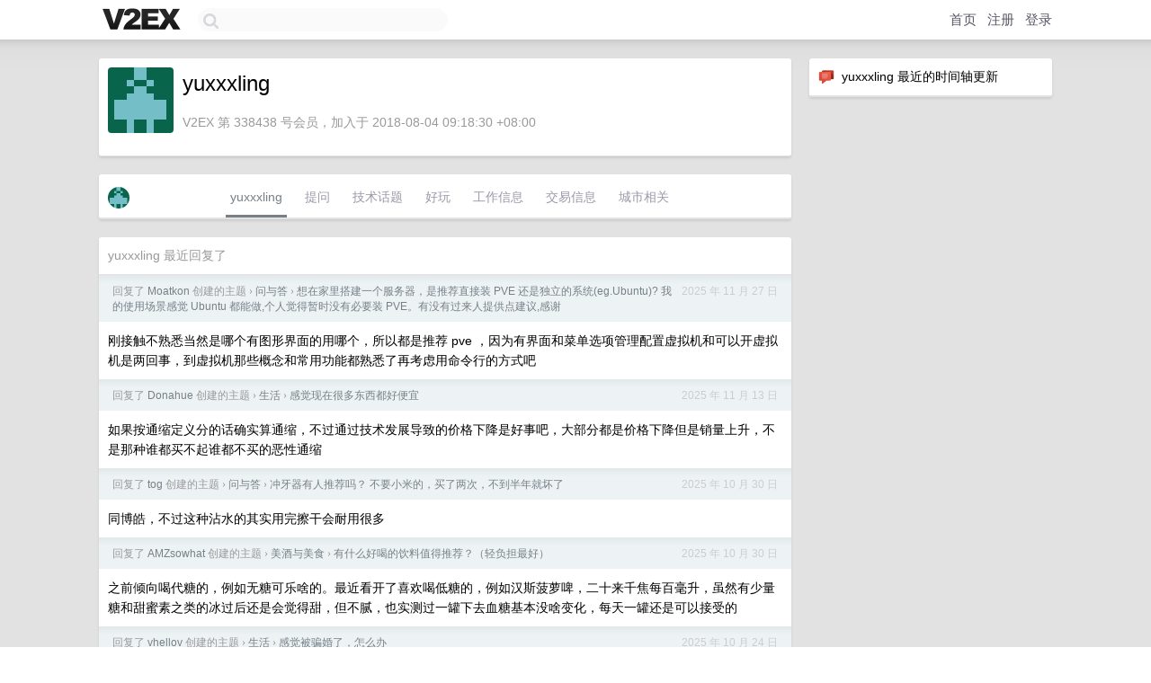

--- FILE ---
content_type: text/html; charset=UTF-8
request_url: https://www.v2ex.com/member/yuxxxling
body_size: 6925
content:
<!DOCTYPE html>
<html lang="zh-CN">
<head>
    <meta name="Content-Type" content="text/html;charset=utf-8">
    <meta name="Referrer" content="unsafe-url">
    <meta content="True" name="HandheldFriendly">
    
    <meta name="theme-color" content="#ffffff">
    
    
    <meta name="apple-mobile-web-app-capable" content="yes" />
<meta name="mobile-web-app-capable" content="yes" />
<meta name="detectify-verification" content="d0264f228155c7a1f72c3d91c17ce8fb" />
<meta name="p:domain_verify" content="b87e3b55b409494aab88c1610b05a5f0"/>
<meta name="alexaVerifyID" content="OFc8dmwZo7ttU4UCnDh1rKDtLlY" />
<meta name="baidu-site-verification" content="D00WizvYyr" />
<meta name="msvalidate.01" content="D9B08FEA08E3DA402BF07ABAB61D77DE" />
<meta property="wb:webmaster" content="f2f4cb229bda06a4" />
<meta name="google-site-verification" content="LM_cJR94XJIqcYJeOCscGVMWdaRUvmyz6cVOqkFplaU" />
<meta name="wwads-cn-verify" content="c8ffe9a587b126f152ed3d89a146b445" />
<script type="text/javascript" src="https://cdn.wwads.cn/js/makemoney.js" async></script>
<script async src="https://pagead2.googlesyndication.com/pagead/js/adsbygoogle.js?client=ca-pub-5060390720525238"
     crossorigin="anonymous"></script>
    
    <title>V2EX › yuxxxling</title>
    <link rel="dns-prefetch" href="https://static.v2ex.com/" />
<link rel="dns-prefetch" href="https://cdn.v2ex.com/" />
<link rel="dns-prefetch" href="https://i.v2ex.co/" />
<link rel="dns-prefetch" href="https://www.google-analytics.com/" />    
    <style>
        body {
            min-width: 820px;
            font-family: "Helvetica Neue", "Luxi Sans", "Segoe UI", "Hiragino Sans GB", "Microsoft Yahei", sans-serif, "Apple Logo";
        }
    </style>
    <link rel="stylesheet" type="text/css" media="screen" href="/assets/c5cbeb747d47558e3043308a6db51d2046fbbcae-combo.css?t=1768633800">
    
    <script>
        const SITE_NIGHT = 0;
    </script>
    <link rel="stylesheet" href="/static/css/vendor/tomorrow.css?v=3c006808236080a5d98ba4e64b8f323f" type="text/css">
    
    <link rel="icon" sizes="192x192" href="/static/icon-192.png">
    <link rel="apple-touch-icon" sizes="180x180" href="/static/apple-touch-icon-180.png?v=91e795b8b5d9e2cbf2d886c3d4b7d63c">
    
    <link rel="shortcut icon" href="/static/favicon.ico" type="image/png">
    
    
    <link rel="manifest" href="/manifest.webmanifest">
    <script>
        const LANG = 'zhcn';
        const FEATURES = ['search', 'favorite-nodes-sort'];
    </script>
    <script src="/assets/e018fd2b900d7499242ac6e8286c94e0e0cc8e0d-combo.js?t=1768633800" defer></script>
    <meta name="description" content="yuxxxling&#39;s profile on V2EX">
    
    <link rel="alternate" type="application/atom+xml" href="/feed/member/yuxxxling.xml">
    
    
    <link rel="canonical" href="https://www.v2ex.com/member/yuxxxling">
    
    

<script>
	document.addEventListener("DOMContentLoaded", function(event) {
		protectTraffic();

        tippy('[title]', {
        placement: 'bottom',
        arrow: true,
        arrowTransform: 'translateY(-2px)'
        });

        

        const topicLinks = document.getElementsByClassName('topic-link');
const moreLinks = document.getElementsByClassName('count_livid');
const orangeLinks = document.getElementsByClassName('count_orange');
// merge non-duplicate arrays
const links = Array.from(new Set([...topicLinks, ...moreLinks, ...orangeLinks]));
for (link in links) {
    let aLink = links[link];
    if (aLink === undefined) {
        continue;
    }
    if (!aLink.hasAttribute || !aLink.hasAttribute('href')) {
        continue;
    }
    let href = aLink.getAttribute('href');
    if (href && href.startsWith('/t/')) {
        // href is something like "/t/1234#reply567"
        const topicID = href.split('/')[2].split('#')[0];
        const key = "tp" + topicID;
        const value = lscache.get(key);
        if (value) {
            const anchor = href.split('#')[1];
            const newHref = "/t/" + topicID + "?p=" + value + "#" + anchor;
            aLink.setAttribute('href', newHref);
            console.log("Set p for topic " + topicID + " to " + value + ": " + newHref);
        }
    }
}
	});
</script>
<script type="text/javascript">
function format(tpl) {
    var index = 1, items = arguments;
    return (tpl || '').replace(/{(\w*)}/g, function(match, p1) {
        return items[index++] || p1 || match;
    });
}
function loadCSS(url, callback) {
    return $('<link type="text/css" rel="stylesheet"/>')
        .attr({ href: url })
        .on('load', callback)
        .appendTo(document.head);
}
function lazyGist(element) {
    var $btn = $(element);
    var $self = $(element).parent();
    var $link = $self.find('a');
    $btn.prop('disabled', 'disabled').text('Loading...');
    $.getJSON(format('{}.json?callback=?', $link.prop('href').replace($link.prop('hash'), '')))
        .done(function(data) {
            loadCSS(data.stylesheet, function() {
                $self.replaceWith(data.div);
                $('.gist .gist-file .gist-meta a').filter(function() { return this.href === $link.prop('href'); }).parents('.gist-file').siblings().remove();
            });
        })
        .fail(function() { $self.replaceWith($('<a>').attr('href', url).text(url)); });
}
</script>

    
</head>
<body>
    


    
    <div id="Top">
        <div class="content">
            <div class="site-nav">
                <a href="/" name="top" title="way to explore"><div id="Logo"></div></a>
                <div id="search-container">
                    <input id="search" type="text" maxlength="128" autocomplete="off" tabindex="1">
                    <div id="search-result" class="box"></div>
                </div>
                <div class="tools" >
                
                    <a href="/" class="top">首页</a>
                    <a href="/signup" class="top">注册</a>
                    <a href="/signin" class="top">登录</a>
                
                </div>
            </div>
        </div>
    </div>
    
    <div id="Wrapper">
        <div class="content">
            
            <div id="Leftbar"></div>
            <div id="Rightbar">
                <div class="sep20"></div>
                






<div class="box">
    <div class="cell"><img src="/static/img/neue_comment.png" width="18" align="absmiddle" /> &nbsp;yuxxxling 最近的时间轴更新</div>
    <div id="statuses">
        
    </div>
</div>
<div class="sep20"></div>






            </div>
            <div id="Main">
                <div class="sep20"></div>
                
<div class="box">
    <div class="cell">
    <table cellpadding="0" cellspacing="0" border="0" width="100%">
        <tr>
            <td width="73" valign="top" align="center"><img src="https://cdn.v2ex.com/gravatar/382ea29a1306d861e08b90e71c4e08a3?s=73&d=retro" class="avatar" border="0" align="default" alt="yuxxxling" data-uid="338438" /><div class="sep10"></div></td>
            <td width="10"></td>
            <td width="auto" valign="top" align="left">
                <div class="fr">
                
                
                </div>
                <h1 style="margin-bottom: 5px;">yuxxxling</h1>
                
                
                
                <div class="sep10"></div>
                <span class="gray">V2EX 第 338438 号会员，加入于 2018-08-04 09:18:30 +08:00
                
                
                </span>
                
            </td>
        </tr>
    </table>
    <div class="sep5"></div>
</div>
    
    
    
    
    
    
</div>
<div class="sep20"></div>
<div class="box">
    <div class="cell_tabs flex-one-row">
        <div>
        <img src="https://cdn.v2ex.com/gravatar/382ea29a1306d861e08b90e71c4e08a3?s=48&d=retro" width="24" style="border-radius: 24px; margin-top: -2px;" border="0" />
        </div>
        <div style="flex: 1;"><a href="/member/yuxxxling" class="cell_tab_current">yuxxxling</a><a href="/member/yuxxxling/qna" class="cell_tab">提问</a><a href="/member/yuxxxling/tech" class="cell_tab">技术话题</a><a href="/member/yuxxxling/play" class="cell_tab">好玩</a><a href="/member/yuxxxling/jobs" class="cell_tab">工作信息</a><a href="/member/yuxxxling/deals" class="cell_tab">交易信息</a><a href="/member/yuxxxling/city" class="cell_tab">城市相关</a></div>
    </div>
    
    
    
    
</div>
<div class="sep20"></div>
<div class="box">
    <div class="cell"><span class="gray">yuxxxling 最近回复了</span></div>
    
    
    
    
    
    
    <div class="dock_area">
        <table cellpadding="0" cellspacing="0" border="0" width="100%">
            <tr>
                <td style="padding: 10px 15px 8px 15px; font-size: 12px; text-align: left;"><div class="fr"><span class="fade" title="2025-11-27 17:07:37 +08:00">2025 年 11 月 27 日</span> </div><span class="gray">回复了 <a href="/member/Moatkon">Moatkon</a> 创建的主题 <span class="chevron">›</span> <a href="/go/qna">问与答</a> <span class="chevron">›</span> <a href="/t/1175340#reply50">想在家里搭建一个服务器，是推荐直接装 PVE 还是独立的系统(eg.Ubuntu)? 我的使用场景感觉 Ubuntu 都能做,个人觉得暂时没有必要装 PVE。有没有过来人提供点建议,感谢</a></span></td>
            </tr>
        </table>
    </div>
    <div class="inner">
        <div class="reply_content">刚接触不熟悉当然是哪个有图形界面的用哪个，所以都是推荐 pve ，因为有界面和菜单选项管理配置虚拟机和可以开虚拟机是两回事，到虚拟机那些概念和常用功能都熟悉了再考虑用命令行的方式吧</div>
    </div>
    
    
    
    <div class="dock_area">
        <table cellpadding="0" cellspacing="0" border="0" width="100%">
            <tr>
                <td style="padding: 10px 15px 8px 15px; font-size: 12px; text-align: left;"><div class="fr"><span class="fade" title="2025-11-13 18:35:15 +08:00">2025 年 11 月 13 日</span> </div><span class="gray">回复了 <a href="/member/Donahue">Donahue</a> 创建的主题 <span class="chevron">›</span> <a href="/go/life">生活</a> <span class="chevron">›</span> <a href="/t/1172490#reply135">感觉现在很多东西都好便宜</a></span></td>
            </tr>
        </table>
    </div>
    <div class="inner">
        <div class="reply_content">如果按通缩定义分的话确实算通缩，不过通过技术发展导致的价格下降是好事吧，大部分都是价格下降但是销量上升，不是那种谁都买不起谁都不买的恶性通缩</div>
    </div>
    
    
    
    <div class="dock_area">
        <table cellpadding="0" cellspacing="0" border="0" width="100%">
            <tr>
                <td style="padding: 10px 15px 8px 15px; font-size: 12px; text-align: left;"><div class="fr"><span class="fade" title="2025-10-30 14:06:37 +08:00">2025 年 10 月 30 日</span> </div><span class="gray">回复了 <a href="/member/tog">tog</a> 创建的主题 <span class="chevron">›</span> <a href="/go/qna">问与答</a> <span class="chevron">›</span> <a href="/t/1169324#reply49">冲牙器有人推荐吗？ 不要小米的，买了两次，不到半年就坏了</a></span></td>
            </tr>
        </table>
    </div>
    <div class="inner">
        <div class="reply_content">同博皓，不过这种沾水的其实用完擦干会耐用很多</div>
    </div>
    
    
    
    
    
    <div class="dock_area">
        <table cellpadding="0" cellspacing="0" border="0" width="100%">
            <tr>
                <td style="padding: 10px 15px 8px 15px; font-size: 12px; text-align: left;"><div class="fr"><span class="fade" title="2025-10-30 13:49:35 +08:00">2025 年 10 月 30 日</span> </div><span class="gray">回复了 <a href="/member/AMZsowhat">AMZsowhat</a> 创建的主题 <span class="chevron">›</span> <a href="/go/taste">美酒与美食</a> <span class="chevron">›</span> <a href="/t/1169345#reply245">有什么好喝的饮料值得推荐？（轻负担最好）</a></span></td>
            </tr>
        </table>
    </div>
    <div class="inner">
        <div class="reply_content">之前倾向喝代糖的，例如无糖可乐啥的。最近看开了喜欢喝低糖的，例如汉斯菠萝啤，二十来千焦每百毫升，虽然有少量糖和甜蜜素之类的冰过后还是会觉得甜，但不腻，也实测过一罐下去血糖基本没啥变化，每天一罐还是可以接受的</div>
    </div>
    
    
    
    <div class="dock_area">
        <table cellpadding="0" cellspacing="0" border="0" width="100%">
            <tr>
                <td style="padding: 10px 15px 8px 15px; font-size: 12px; text-align: left;"><div class="fr"><span class="fade" title="2025-10-24 10:32:26 +08:00">2025 年 10 月 24 日</span> </div><span class="gray">回复了 <a href="/member/vhellov">vhellov</a> 创建的主题 <span class="chevron">›</span> <a href="/go/life">生活</a> <span class="chevron">›</span> <a href="/t/1167477#reply468">感觉被骗婚了，怎么办</a></span></td>
            </tr>
        </table>
    </div>
    <div class="inner">
        <div class="reply_content">其实就是信任危机吧，感情和信任本来就是经历一个个信任危机逐步建立的，没有感情基础的婚姻就是要不断“补课”来建立，只不过是婚姻比信任建立来得早而已。我觉得媳妇说不上有错，换位思考也知道自己不会主动说这个去劝退自己想继续发展的对象。同时也可以理解 lz ，感到被隐瞒和欺骗。如果能冷静下来的话其实就能发现这个弟弟真的对你们的生活有很大的影响吗？既然交往这么久了你都完全没有注意到，你确定婚后真的对你生活有明显影响？明显你媳妇也基本不想在生活中有这个弟弟存在。lz 肯定会说“重点不是这个弟弟，而是他们有意隐瞒”，所以说到底还是信任危机，如果不解决的话在 lz 眼里她所有做过的事就都全是演戏和欺骗了。不过我想说的是这种想法还是太二极管了，有没有可能她既有真心的部分也有隐瞒的部分，就像 lz 对待她一样（我不信人与人之间没有冲突的交往完全没有隐瞒一些事实和想法）。说到底还是 lz 权衡到底什么才是重要的，能不能和她继续。解决信任危机最重要的还是要理清楚事实，分清楚哪些是自己的感觉哪些是客观事实，然后去进行有效沟通。当然从对方角度也会对 lz 的反应而有新的印象，这种印象也会影响你们的关系，处理好了这算是你们感情中的一个被攻破的难关，处理不好即使勉强在一起这也是你们感情上的裂痕</div>
    </div>
    
    
    
    <div class="dock_area">
        <table cellpadding="0" cellspacing="0" border="0" width="100%">
            <tr>
                <td style="padding: 10px 15px 8px 15px; font-size: 12px; text-align: left;"><div class="fr"><span class="fade" title="2025-10-16 15:59:42 +08:00">2025 年 10 月 16 日</span> </div><span class="gray">回复了 <a href="/member/Rever4433">Rever4433</a> 创建的主题 <span class="chevron">›</span> <a href="/go/xiaomi">小米</a> <span class="chevron">›</span> <a href="/t/1166044#reply141">[讨论] 为什么越来越多人讨厌小米和雷军但没有影响小米的业绩</a></span></td>
            </tr>
        </table>
    </div>
    <div class="inner">
        <div class="reply_content">大概这就是真实的商战吧</div>
    </div>
    
    
    
    <div class="dock_area">
        <table cellpadding="0" cellspacing="0" border="0" width="100%">
            <tr>
                <td style="padding: 10px 15px 8px 15px; font-size: 12px; text-align: left;"><div class="fr"><span class="fade" title="2025-10-13 14:04:42 +08:00">2025 年 10 月 13 日</span> </div><span class="gray">回复了 <a href="/member/zhengkk">zhengkk</a> 创建的主题 <span class="chevron">›</span> <a href="/go/invest">投资</a> <span class="chevron">›</span> <a href="/t/1164754#reply263">我这是粘上赌博了吗？</a></span></td>
            </tr>
        </table>
    </div>
    <div class="cell">
        <div class="reply_content">穷人翻身只能靠赌这种认知只是事实的一个方面，有没有可能靠赌翻身的穷人大概率路径依赖继续赌还会继续翻身回去？当你在坚持做一件客观上概率在 50%以上能获利的事情的时候不算赌，如果不是还觉得自己是天选之子的话就是赌博。想想赌场和赌徒的关系，赌场虽然参与赌博和赌徒对赌，但它本质上算不上“沾上赌博”</div>
    </div>
    
    
    
    <div class="inner"><span class="chevron">»</span> <a href="/member/yuxxxling/replies">yuxxxling 创建的更多回复</a></div>
    
</div>

            </div>
            
            
        </div>
        <div class="c"></div>
        <div class="sep20"></div>
    </div>
    <div id="Bottom">
        <div class="content">
            <div class="inner">
                <div class="sep10"></div>
                    <div class="fr">
                        <a href="https://www.digitalocean.com/?refcode=1b51f1a7651d" target="_blank"><div id="DigitalOcean"></div></a>
                    </div>
                    <strong><a href="/about" class="dark" target="_self">关于</a> &nbsp; <span class="snow">·</span> &nbsp; <a href="/help" class="dark" target="_self">帮助文档</a> &nbsp; <span class="snow">·</span> &nbsp; <a href="/pro/about" class="dark" target="_self">自助推广系统</a> &nbsp; <span class="snow">·</span> &nbsp; <a href="https://blog.v2ex.com/" class="dark" target="_blank">博客</a> &nbsp; <span class="snow">·</span> &nbsp; <a href="/help/api" class="dark" target="_self">API</a> &nbsp; <span class="snow">·</span> &nbsp; <a href="/faq" class="dark" target="_self">FAQ</a> &nbsp; <span class="snow">·</span> &nbsp; <a href="/solana" class="dark" target="_self">Solana</a> &nbsp; <span class="snow">·</span> &nbsp; 2883 人在线</strong> &nbsp; <span class="fade">最高记录 6679</span> &nbsp; <span class="snow">·</span> &nbsp; <a href="/select/language" class="f11"><img src="/static/img/language.png?v=6a5cfa731dc71a3769f6daace6784739" width="16" align="absmiddle" id="ico-select-language" /> &nbsp; Select Language</a>
                    <div class="sep20"></div>
                    创意工作者们的社区
                    <div class="sep5"></div>
                    World is powered by solitude
                    <div class="sep20"></div>
                    <span class="small fade">VERSION: 3.9.8.5 · 11ms · <a href="/worldclock#utc">UTC 07:17</a> · <a href="/worldclock#pvg">PVG 15:17</a> · <a href="/worldclock#lax">LAX 23:17</a> · <a href="/worldclock#jfk">JFK 02:17</a><br />♥ Do have faith in what you're doing.</span>
                <div class="sep10"></div>
            </div>
        </div>
    </div>

    

    

    
    <script src="/b/i/ksSHs7Hp1t1ldYWE_xHcrPYJcTzOQtdWpgYlvvrlJZQa6UWprvJvCqjJzrtB-M6oP5crrdHjt9zME-fk_S-uL8P75_aD-uJFWhAc2xRdEY_ZVgy1YRwWrMYExpH5oU2Yg-ZZ8G_ZNQyJNFV52nnrBUgHSiT9R9eyoT5YhrKbxEs="></script>
    

    
    <script>
      (function(i,s,o,g,r,a,m){i['GoogleAnalyticsObject']=r;i[r]=i[r]||function(){
      (i[r].q=i[r].q||[]).push(arguments)},i[r].l=1*new Date();a=s.createElement(o),
      m=s.getElementsByTagName(o)[0];a.async=1;a.src=g;m.parentNode.insertBefore(a,m)
      })(window,document,'script','//www.google-analytics.com/analytics.js','ga');

      ga('create', 'UA-11940834-2', 'v2ex.com');
      ga('send', 'pageview');
      
ga('send', 'event', 'Member', 'profile', 'yuxxxling');


    </script>
    

    
<button class="scroll-top" data-scroll="up" type="button"><span>❯<span></button>
</body>
</html>

--- FILE ---
content_type: text/html; charset=utf-8
request_url: https://www.google.com/recaptcha/api2/aframe
body_size: 267
content:
<!DOCTYPE HTML><html><head><meta http-equiv="content-type" content="text/html; charset=UTF-8"></head><body><script nonce="v6Ez7Eby4slewQGD-cB8BA">/** Anti-fraud and anti-abuse applications only. See google.com/recaptcha */ try{var clients={'sodar':'https://pagead2.googlesyndication.com/pagead/sodar?'};window.addEventListener("message",function(a){try{if(a.source===window.parent){var b=JSON.parse(a.data);var c=clients[b['id']];if(c){var d=document.createElement('img');d.src=c+b['params']+'&rc='+(localStorage.getItem("rc::a")?sessionStorage.getItem("rc::b"):"");window.document.body.appendChild(d);sessionStorage.setItem("rc::e",parseInt(sessionStorage.getItem("rc::e")||0)+1);localStorage.setItem("rc::h",'1768634282065');}}}catch(b){}});window.parent.postMessage("_grecaptcha_ready", "*");}catch(b){}</script></body></html>

--- FILE ---
content_type: application/javascript; charset=utf-8
request_url: https://esm.sh/@solana/errors@2.3.0/es2022/errors.mjs
body_size: 13187
content:
/* esm.sh - @solana/errors@2.3.0 */
var B=1,w=2,H=3,X=4,Y=5,k=6,K=7,W=8,z=9,i=10,s=-32700,S=-32603,T=-32602,c=-32601,d=-32600,J=-32016,I=-32015,C=-32014,j=-32013,u=-32012,Z=-32011,L=-32010,l=-32009,q=-32008,v=-32007,D=-32006,Q=-32005,m=-32004,__=-32003,A=-32002,h=-32001,e_=28e5,R_=2800001,a_=2800002,t_=2800003,n_=2800004,r_=2800005,o_=2800006,O_=2800007,E_=2800008,A_=2800009,N_=2800010,i_=2800011,s_=323e4,S_=32300001,T_=3230002,c_=3230003,d_=3230004,I_=361e4,C_=3610001,u_=3610002,L_=3610003,l_=3610004,v_=3610005,D_=3610006,m_=3610007,h_=3611e3,U_=3704e3,g_=3704001,f_=3704002,p_=3704003,M_=3704004,P_=4128e3,b_=4128001,x_=4128002,U=4615e3,F_=4615001,$_=4615002,G_=4615003,y_=4615004,V_=4615005,B_=4615006,w_=4615007,H_=4615008,X_=4615009,Y_=4615010,k_=4615011,K_=4615012,W_=4615013,z_=4615014,J_=4615015,j_=4615016,Z_=4615017,q_=4615018,Q_=4615019,_e=4615020,ee=4615021,Re=4615022,ae=4615023,te=4615024,ne=4615025,g=4615026,re=4615027,oe=4615028,Oe=4615029,Ee=4615030,Ae=4615031,Ne=4615032,ie=4615033,se=4615034,Se=4615035,Te=4615036,ce=4615037,de=4615038,Ie=4615039,Ce=4615040,ue=4615041,Le=4615042,le=4615043,ve=4615044,f=4615045,De=4615046,me=4615047,he=4615048,Ue=4615049,ge=4615050,fe=4615051,pe=4615052,Me=4615053,Pe=4615054,be=5508e3,xe=5508001,Fe=5508002,$e=5508003,Ge=5508004,ye=5508005,Ve=5508006,Be=5508007,we=5508008,He=5508009,Xe=5508010,Ye=5508011,ke=5663e3,Ke=5663001,We=5663002,ze=5663003,Je=5663004,je=5663005,Ze=5663006,qe=5663007,Qe=5663008,_R=5663009,eR=5663010,RR=5663011,aR=5663012,tR=5663013,nR=5663014,rR=5663015,oR=5663016,OR=5663017,ER=5663018,AR=5663019,NR=5663020,p=705e4,iR=7050001,sR=7050002,SR=7050003,TR=7050004,cR=7050005,dR=7050006,IR=7050007,CR=7050008,uR=7050009,LR=7050010,lR=7050011,vR=7050012,DR=7050013,mR=7050014,hR=7050015,UR=7050016,gR=7050017,fR=7050018,pR=7050019,MR=7050020,PR=7050021,bR=7050022,xR=7050023,FR=7050024,$R=7050025,GR=7050026,yR=7050027,VR=7050028,BR=7050029,M=7050030,P=7050031,wR=7050032,HR=7050033,XR=7050034,b=7050035,YR=7050036,kR=8078e3,KR=8078001,WR=8078002,zR=8078003,JR=8078004,jR=8078005,ZR=8078006,qR=8078007,QR=8078008,_a=8078009,ea=8078010,Ra=8078011,aa=8078012,ta=8078013,na=8078014,ra=8078015,oa=8078016,Oa=8078017,Ea=8078018,Aa=8078019,Na=8078020,ia=8078021,sa=8078022,Sa=81e5,Ta=8100001,ca=8100002,da=8100003,Ia=819e4,Ca=8190001,ua=8190002,La=8190003,la=8190004,va=99e5,Da=9900001,ma=9900002,ha=9900003,Ua=9900004;function x(_){return Array.isArray(_)?"%5B"+_.map(x).join("%2C%20")+"%5D":typeof _=="bigint"?`${_}n`:encodeURIComponent(String(_!=null&&Object.getPrototypeOf(_)===null?{..._}:_))}function ga([_,e]){return`${_}=${x(e)}`}function fa(_){let e=Object.entries(_).map(ga).join("&");return btoa(e)}var Fa={[s_]:"Account not found at address: $address",[d_]:"Not all accounts were decoded. Encoded accounts found at addresses: $addresses.",[c_]:"Expected decoded account at address: $address",[T_]:"Failed to decode account data at address: $address",[S_]:"Accounts not found at addresses: $addresses",[A_]:"Unable to find a viable program address bump seed.",[a_]:"$putativeAddress is not a base58-encoded address.",[e_]:"Expected base58 encoded address to decode to a byte array of length 32. Actual length: $actualLength.",[t_]:"The `CryptoKey` must be an `Ed25519` public key.",[i_]:"$putativeOffCurveAddress is not a base58-encoded off-curve address.",[E_]:"Invalid seeds; point must fall off the Ed25519 curve.",[n_]:"Expected given program derived address to have the following format: [Address, ProgramDerivedAddressBump].",[o_]:"A maximum of $maxSeeds seeds, including the bump seed, may be supplied when creating an address. Received: $actual.",[O_]:"The seed at index $index with length $actual exceeds the maximum length of $maxSeedLength bytes.",[r_]:"Expected program derived address bump to be in the range [0, 255], got: $bump.",[N_]:"Program address cannot end with PDA marker.",[R_]:"Expected base58-encoded address string of length in the range [32, 44]. Actual length: $actualLength.",[X]:"Expected base58-encoded blockash string of length in the range [32, 44]. Actual length: $actualLength.",[B]:"The network has progressed past the last block for which this transaction could have been committed.",[kR]:"Codec [$codecDescription] cannot decode empty byte arrays.",[sa]:"Enum codec cannot use lexical values [$stringValues] as discriminators. Either remove all lexical values or set `useValuesAsDiscriminators` to `false`.",[Na]:"Sentinel [$hexSentinel] must not be present in encoded bytes [$hexEncodedBytes].",[jR]:"Encoder and decoder must have the same fixed size, got [$encoderFixedSize] and [$decoderFixedSize].",[ZR]:"Encoder and decoder must have the same max size, got [$encoderMaxSize] and [$decoderMaxSize].",[JR]:"Encoder and decoder must either both be fixed-size or variable-size.",[QR]:"Enum discriminator out of range. Expected a number in [$formattedValidDiscriminators], got $discriminator.",[WR]:"Expected a fixed-size codec, got a variable-size one.",[ta]:"Codec [$codecDescription] expected a positive byte length, got $bytesLength.",[zR]:"Expected a variable-size codec, got a fixed-size one.",[Aa]:"Codec [$codecDescription] expected zero-value [$hexZeroValue] to have the same size as the provided fixed-size item [$expectedSize bytes].",[KR]:"Codec [$codecDescription] expected $expected bytes, got $bytesLength.",[Ea]:"Expected byte array constant [$hexConstant] to be present in data [$hexData] at offset [$offset].",[_a]:"Invalid discriminated union variant. Expected one of [$variants], got $value.",[ea]:"Invalid enum variant. Expected one of [$stringValues] or a number in [$formattedNumericalValues], got $variant.",[ra]:"Invalid literal union variant. Expected one of [$variants], got $value.",[qR]:"Expected [$codecDescription] to have $expected items, got $actual.",[aa]:"Invalid value $value for base $base with alphabet $alphabet.",[oa]:"Literal union discriminator out of range. Expected a number between $minRange and $maxRange, got $discriminator.",[Ra]:"Codec [$codecDescription] expected number to be in the range [$min, $max], got $value.",[na]:"Codec [$codecDescription] expected offset to be in the range [0, $bytesLength], got $offset.",[ia]:"Expected sentinel [$hexSentinel] to be present in decoded bytes [$hexDecodedBytes].",[Oa]:"Union variant out of range. Expected an index between $minRange and $maxRange, got $variant.",[h_]:"No random values implementation could be found.",[X_]:"instruction requires an uninitialized account",[ae]:"instruction tries to borrow reference for an account which is already borrowed",[te]:"instruction left account with an outstanding borrowed reference",[ee]:"program other than the account's owner changed the size of the account data",[V_]:"account data too small for instruction",[Re]:"instruction expected an executable account",[De]:"An account does not have enough lamports to be rent-exempt",[he]:"Program arithmetic overflowed",[f]:"Failed to serialize or deserialize account data: $encodedData",[Pe]:"Builtin programs must consume compute units",[Ne]:"Cross-program invocation call depth too deep",[de]:"Computational budget exceeded",[g]:"custom program error: #$code",[Z_]:"instruction contains duplicate accounts",[ne]:"instruction modifications of multiply-passed account differ",[Ee]:"executable accounts must be rent exempt",[oe]:"instruction changed executable accounts data",[Oe]:"instruction changed the balance of an executable account",[q_]:"instruction changed executable bit of an account",[z_]:"instruction modified data of an account it does not own",[W_]:"instruction spent from the balance of an account it does not own",[F_]:"generic instruction error",[ge]:"Provided owner is not allowed",[le]:"Account is immutable",[ve]:"Incorrect authority provided",[w_]:"incorrect program id for instruction",[B_]:"insufficient funds for instruction",[y_]:"invalid account data for instruction",[me]:"Invalid account owner",[$_]:"invalid program argument",[re]:"program returned invalid error code",[G_]:"invalid instruction data",[ce]:"Failed to reallocate account data",[Te]:"Provided seeds do not result in a valid address",[fe]:"Accounts data allocations exceeded the maximum allowed per transaction",[pe]:"Max accounts exceeded",[Me]:"Max instruction trace length exceeded",[Se]:"Length of the seed is too long for address generation",[ie]:"An account required by the instruction is missing",[H_]:"missing required signature for instruction",[K_]:"instruction illegally modified the program id of an account",[_e]:"insufficient account keys for instruction",[Ie]:"Cross-program invocation with unauthorized signer or writable account",[Ce]:"Failed to create program execution environment",[Le]:"Program failed to compile",[ue]:"Program failed to complete",[j_]:"instruction modified data of a read-only account",[J_]:"instruction changed the balance of a read-only account",[se]:"Cross-program invocation reentrancy not allowed for this instruction",[Q_]:"instruction modified rent epoch of an account",[k_]:"sum of account balances before and after instruction do not match",[Y_]:"instruction requires an initialized account",[U]:"",[Ae]:"Unsupported program id",[Ue]:"Unsupported sysvar",[P_]:"The instruction does not have any accounts.",[b_]:"The instruction does not have any data.",[x_]:"Expected instruction to have progress address $expectedProgramAddress, got $actualProgramAddress.",[Y]:"Expected base58 encoded blockhash to decode to a byte array of length 32. Actual length: $actualLength.",[w]:"The nonce `$expectedNonceValue` is no longer valid. It has advanced to `$actualNonceValue`",[ma]:"Invariant violation: Found no abortable iterable cache entry for key `$cacheKey`. It should be impossible to hit this error; please file an issue at https://sola.na/web3invariant",[Ua]:"Invariant violation: This data publisher does not publish to the channel named `$channelName`. Supported channels include $supportedChannelNames.",[Da]:"Invariant violation: WebSocket message iterator state is corrupt; iterated without first resolving existing message promise. It should be impossible to hit this error; please file an issue at https://sola.na/web3invariant",[va]:"Invariant violation: WebSocket message iterator is missing state storage. It should be impossible to hit this error; please file an issue at https://sola.na/web3invariant",[ha]:"Invariant violation: Switch statement non-exhaustive. Received unexpected value `$unexpectedValue`. It should be impossible to hit this error; please file an issue at https://sola.na/web3invariant",[S]:"JSON-RPC error: Internal JSON-RPC error ($__serverMessage)",[T]:"JSON-RPC error: Invalid method parameter(s) ($__serverMessage)",[d]:"JSON-RPC error: The JSON sent is not a valid `Request` object ($__serverMessage)",[c]:"JSON-RPC error: The method does not exist / is not available ($__serverMessage)",[s]:"JSON-RPC error: An error occurred on the server while parsing the JSON text ($__serverMessage)",[u]:"$__serverMessage",[h]:"$__serverMessage",[m]:"$__serverMessage",[C]:"$__serverMessage",[L]:"$__serverMessage",[l]:"$__serverMessage",[J]:"Minimum context slot has not been reached",[Q]:"Node is unhealthy; behind by $numSlotsBehind slots",[q]:"No snapshot",[A]:"Transaction simulation failed",[v]:"$__serverMessage",[Z]:"Transaction history is not available from this node",[D]:"$__serverMessage",[j]:"Transaction signature length mismatch",[__]:"Transaction signature verification failure",[I]:"$__serverMessage",[U_]:"Key pair bytes must be of length 64, got $byteLength.",[g_]:"Expected private key bytes with length 32. Actual length: $actualLength.",[f_]:"Expected base58-encoded signature to decode to a byte array of length 64. Actual length: $actualLength.",[M_]:"The provided private key does not match the provided public key.",[p_]:"Expected base58-encoded signature string of length in the range [64, 88]. Actual length: $actualLength.",[k]:"Lamports value must be in the range [0, 2e64-1]",[K]:"`$value` cannot be parsed as a `BigInt`",[i]:"$message",[W]:"`$value` cannot be parsed as a `Number`",[H]:"No nonce account could be found at address `$nonceAccountAddress`",[Ia]:"The notification name must end in 'Notifications' and the API must supply a subscription plan creator function for the notification '$notificationName'.",[ua]:"WebSocket was closed before payload could be added to the send buffer",[La]:"WebSocket connection closed",[la]:"WebSocket failed to connect",[Ca]:"Failed to obtain a subscription id from the server",[da]:"Could not find an API plan for RPC method: `$method`",[Sa]:"The $argumentLabel argument to the `$methodName` RPC method$optionalPathLabel was `$value`. This number is unsafe for use with the Solana JSON-RPC because it exceeds `Number.MAX_SAFE_INTEGER`.",[ca]:"HTTP error ($statusCode): $message",[Ta]:"HTTP header(s) forbidden: $headers. Learn more at https://developer.mozilla.org/en-US/docs/Glossary/Forbidden_header_name.",[be]:"Multiple distinct signers were identified for address `$address`. Please ensure that you are using the same signer instance for each address.",[xe]:"The provided value does not implement the `KeyPairSigner` interface",[$e]:"The provided value does not implement the `MessageModifyingSigner` interface",[Ge]:"The provided value does not implement the `MessagePartialSigner` interface",[Fe]:"The provided value does not implement any of the `MessageSigner` interfaces",[Ve]:"The provided value does not implement the `TransactionModifyingSigner` interface",[Be]:"The provided value does not implement the `TransactionPartialSigner` interface",[we]:"The provided value does not implement the `TransactionSendingSigner` interface",[ye]:"The provided value does not implement any of the `TransactionSigner` interfaces",[He]:"More than one `TransactionSendingSigner` was identified.",[Xe]:"No `TransactionSendingSigner` was identified. Please provide a valid `TransactionWithSingleSendingSigner` transaction.",[Ye]:"Wallet account signers do not support signing multiple messages/transactions in a single operation",[m_]:"Cannot export a non-extractable key.",[C_]:"No digest implementation could be found.",[I_]:"Cryptographic operations are only allowed in secure browser contexts. Read more here: https://developer.mozilla.org/en-US/docs/Web/Security/Secure_Contexts.",[u_]:`This runtime does not support the generation of Ed25519 key pairs.

Install @solana/webcrypto-ed25519-polyfill and call its \`install\` function before generating keys in environments that do not support Ed25519.

For a list of runtimes that currently support Ed25519 operations, visit https://github.com/WICG/webcrypto-secure-curves/issues/20.`,[L_]:"No signature verification implementation could be found.",[l_]:"No key generation implementation could be found.",[v_]:"No signing implementation could be found.",[D_]:"No key export implementation could be found.",[z]:"Timestamp value must be in the range [-(2n ** 63n), (2n ** 63n) - 1]. `$value` given",[UR]:"Transaction processing left an account with an outstanding borrowed reference",[iR]:"Account in use",[sR]:"Account loaded twice",[SR]:"Attempt to debit an account but found no record of a prior credit.",[xR]:"Transaction loads an address table account that doesn't exist",[IR]:"This transaction has already been processed",[CR]:"Blockhash not found",[uR]:"Loader call chain is too deep",[hR]:"Transactions are currently disabled due to cluster maintenance",[M]:"Transaction contains a duplicate instruction ($index) that is not allowed",[cR]:"Insufficient funds for fee",[P]:"Transaction results in an account ($accountIndex) with insufficient funds for rent",[dR]:"This account may not be used to pay transaction fees",[lR]:"Transaction contains an invalid account reference",[$R]:"Transaction loads an address table account with invalid data",[GR]:"Transaction address table lookup uses an invalid index",[FR]:"Transaction loads an address table account with an invalid owner",[HR]:"LoadedAccountsDataSizeLimit set for transaction must be greater than 0.",[DR]:"This program may not be used for executing instructions",[yR]:"Transaction leaves an account with a lower balance than rent-exempt minimum",[pR]:"Transaction loads a writable account that cannot be written",[wR]:"Transaction exceeded max loaded accounts data size cap",[LR]:"Transaction requires a fee but has no signature present",[TR]:"Attempt to load a program that does not exist",[b]:"Execution of the program referenced by account at index $accountIndex is temporarily restricted.",[XR]:"ResanitizationNeeded",[mR]:"Transaction failed to sanitize accounts offsets correctly",[vR]:"Transaction did not pass signature verification",[bR]:"Transaction locked too many accounts",[YR]:"Sum of account balances before and after transaction do not match",[p]:"The transaction failed with the error `$errorName`",[fR]:"Transaction version is unsupported",[PR]:"Transaction would exceed account data limit within the block",[BR]:"Transaction would exceed total account data limit",[MR]:"Transaction would exceed max account limit within the block",[gR]:"Transaction would exceed max Block Cost Limit",[VR]:"Transaction would exceed max Vote Cost Limit",[rR]:"Attempted to sign a transaction with an address that is not a signer for it",[eR]:"Transaction is missing an address at index: $index.",[oR]:"Transaction has no expected signers therefore it cannot be encoded",[NR]:"Transaction size $transactionSize exceeds limit of $transactionSizeLimit bytes",[We]:"Transaction does not have a blockhash lifetime",[ze]:"Transaction is not a durable nonce transaction",[je]:"Contents of these address lookup tables unknown: $lookupTableAddresses",[Ze]:"Lookup of address at index $highestRequestedIndex failed for lookup table `$lookupTableAddress`. Highest known index is $highestKnownIndex. The lookup table may have been extended since its contents were retrieved",[Qe]:"No fee payer set in CompiledTransaction",[qe]:"Could not find program address at index $index",[ER]:"Failed to estimate the compute unit consumption for this transaction message. This is likely because simulating the transaction failed. Inspect the `cause` property of this error to learn more",[AR]:"Transaction failed when it was simulated in order to estimate the compute unit consumption. The compute unit estimate provided is for a transaction that failed when simulated and may not be representative of the compute units this transaction would consume if successful. Inspect the `cause` property of this error to learn more",[RR]:"Transaction is missing a fee payer.",[aR]:"Could not determine this transaction's signature. Make sure that the transaction has been signed by its fee payer.",[nR]:"Transaction first instruction is not advance nonce account instruction.",[tR]:"Transaction with no instructions cannot be durable nonce transaction.",[ke]:"This transaction includes an address (`$programAddress`) which is both invoked and set as the fee payer. Program addresses may not pay fees",[Ke]:"This transaction includes an address (`$programAddress`) which is both invoked and marked writable. Program addresses may not be writable",[OR]:"The transaction message expected the transaction to have $signerAddressesLength signatures, got $signaturesLength.",[_R]:"Transaction is missing signatures for addresses: $addresses.",[Je]:"Transaction version must be in the range [0, 127]. `$actualVersion` given"};function pa(_,e={}){{let a=`Solana error #${_}; Decode this error by running \`npx @solana/errors decode -- ${_}`;return Object.keys(e).length&&(a+=` '${fa(e)}'`),`${a}\``}}function $a(_,e){return _ instanceof Error&&_.name==="SolanaError"?e!==void 0?_.context.__code===e:!0:!1}var O=class extends Error{cause=this.cause;context;constructor(...[_,e]){let a,R;if(e){let{cause:t,...n}=e;t&&(R={cause:t}),Object.keys(n).length>0&&(a=n)}let r=pa(_,a);super(r,R),this.context={__code:_,...a},this.name="SolanaError"}};function F(..._){"captureStackTrace"in Error&&typeof Error.captureStackTrace=="function"&&Error.captureStackTrace(..._)}function $({errorCodeBaseOffset:_,getErrorContext:e,orderedErrorNames:a,rpcEnumError:R},r){let t,n;typeof R=="string"?t=R:(t=Object.keys(R)[0],n=R[t]);let E=a.indexOf(t),o=_+E,V=e(o,t,n),N=new O(o,V);return F(N,r),N}var Ma=["GenericError","InvalidArgument","InvalidInstructionData","InvalidAccountData","AccountDataTooSmall","InsufficientFunds","IncorrectProgramId","MissingRequiredSignature","AccountAlreadyInitialized","UninitializedAccount","UnbalancedInstruction","ModifiedProgramId","ExternalAccountLamportSpend","ExternalAccountDataModified","ReadonlyLamportChange","ReadonlyDataModified","DuplicateAccountIndex","ExecutableModified","RentEpochModified","NotEnoughAccountKeys","AccountDataSizeChanged","AccountNotExecutable","AccountBorrowFailed","AccountBorrowOutstanding","DuplicateAccountOutOfSync","Custom","InvalidError","ExecutableDataModified","ExecutableLamportChange","ExecutableAccountNotRentExempt","UnsupportedProgramId","CallDepth","MissingAccount","ReentrancyNotAllowed","MaxSeedLengthExceeded","InvalidSeeds","InvalidRealloc","ComputationalBudgetExceeded","PrivilegeEscalation","ProgramEnvironmentSetupFailure","ProgramFailedToComplete","ProgramFailedToCompile","Immutable","IncorrectAuthority","BorshIoError","AccountNotRentExempt","InvalidAccountOwner","ArithmeticOverflow","UnsupportedSysvar","IllegalOwner","MaxAccountsDataAllocationsExceeded","MaxAccountsExceeded","MaxInstructionTraceLengthExceeded","BuiltinProgramsMustConsumeComputeUnits"];function G(_,e){let a=Number(_);return $({errorCodeBaseOffset:4615001,getErrorContext(R,r,t){return R===U?{errorName:r,index:a,...t!==void 0?{instructionErrorContext:t}:null}:R===g?{code:Number(t),index:a}:R===f?{encodedData:t,index:a}:{index:a}},orderedErrorNames:Ma,rpcEnumError:e},G)}var Pa=["AccountInUse","AccountLoadedTwice","AccountNotFound","ProgramAccountNotFound","InsufficientFundsForFee","InvalidAccountForFee","AlreadyProcessed","BlockhashNotFound","CallChainTooDeep","MissingSignatureForFee","InvalidAccountIndex","SignatureFailure","InvalidProgramForExecution","SanitizeFailure","ClusterMaintenance","AccountBorrowOutstanding","WouldExceedMaxBlockCostLimit","UnsupportedVersion","InvalidWritableAccount","WouldExceedMaxAccountCostLimit","WouldExceedAccountDataBlockLimit","TooManyAccountLocks","AddressLookupTableNotFound","InvalidAddressLookupTableOwner","InvalidAddressLookupTableData","InvalidAddressLookupTableIndex","InvalidRentPayingAccount","WouldExceedMaxVoteCostLimit","WouldExceedAccountDataTotalLimit","DuplicateInstruction","InsufficientFundsForRent","MaxLoadedAccountsDataSizeExceeded","InvalidLoadedAccountsDataSizeLimit","ResanitizationNeeded","ProgramExecutionTemporarilyRestricted","UnbalancedTransaction"];function y(_){return typeof _=="object"&&"InstructionError"in _?G(..._.InstructionError):$({errorCodeBaseOffset:7050001,getErrorContext(e,a,R){if(e===p)return{errorName:a,...R!==void 0?{transactionErrorContext:R}:null};if(e===M)return{index:Number(R)};if(e===P||e===b)return{accountIndex:Number(R.account_index)}},orderedErrorNames:Pa,rpcEnumError:_},y)}function ba(_){let e;if(xa(_)){let{code:a,data:R,message:r}=_,t=Number(a);if(t===A){let{err:n,...E}=R,o=n?{cause:y(n)}:null;e=new O(A,{...E,...o})}else{let n;switch(t){case S:case T:case d:case c:case s:case u:case h:case m:case C:case L:case l:case v:case D:case I:n={__serverMessage:r};break;default:typeof R=="object"&&!Array.isArray(R)&&(n=R)}e=new O(t,n)}}else{let a=typeof _=="object"&&_!==null&&"message"in _&&typeof _.message=="string"?_.message:"Malformed JSON-RPC error with no message attribute";e=new O(i,{error:_,message:a})}return F(e,ba),e}function xa(_){return typeof _=="object"&&_!==null&&"code"in _&&"message"in _&&(typeof _.code=="number"||typeof _.code=="bigint")&&typeof _.message=="string"}export{s_ as SOLANA_ERROR__ACCOUNTS__ACCOUNT_NOT_FOUND,d_ as SOLANA_ERROR__ACCOUNTS__EXPECTED_ALL_ACCOUNTS_TO_BE_DECODED,c_ as SOLANA_ERROR__ACCOUNTS__EXPECTED_DECODED_ACCOUNT,T_ as SOLANA_ERROR__ACCOUNTS__FAILED_TO_DECODE_ACCOUNT,S_ as SOLANA_ERROR__ACCOUNTS__ONE_OR_MORE_ACCOUNTS_NOT_FOUND,A_ as SOLANA_ERROR__ADDRESSES__FAILED_TO_FIND_VIABLE_PDA_BUMP_SEED,a_ as SOLANA_ERROR__ADDRESSES__INVALID_BASE58_ENCODED_ADDRESS,e_ as SOLANA_ERROR__ADDRESSES__INVALID_BYTE_LENGTH,t_ as SOLANA_ERROR__ADDRESSES__INVALID_ED25519_PUBLIC_KEY,i_ as SOLANA_ERROR__ADDRESSES__INVALID_OFF_CURVE_ADDRESS,E_ as SOLANA_ERROR__ADDRESSES__INVALID_SEEDS_POINT_ON_CURVE,n_ as SOLANA_ERROR__ADDRESSES__MALFORMED_PDA,o_ as SOLANA_ERROR__ADDRESSES__MAX_NUMBER_OF_PDA_SEEDS_EXCEEDED,O_ as SOLANA_ERROR__ADDRESSES__MAX_PDA_SEED_LENGTH_EXCEEDED,r_ as SOLANA_ERROR__ADDRESSES__PDA_BUMP_SEED_OUT_OF_RANGE,N_ as SOLANA_ERROR__ADDRESSES__PDA_ENDS_WITH_PDA_MARKER,R_ as SOLANA_ERROR__ADDRESSES__STRING_LENGTH_OUT_OF_RANGE,X as SOLANA_ERROR__BLOCKHASH_STRING_LENGTH_OUT_OF_RANGE,B as SOLANA_ERROR__BLOCK_HEIGHT_EXCEEDED,kR as SOLANA_ERROR__CODECS__CANNOT_DECODE_EMPTY_BYTE_ARRAY,sa as SOLANA_ERROR__CODECS__CANNOT_USE_LEXICAL_VALUES_AS_ENUM_DISCRIMINATORS,Na as SOLANA_ERROR__CODECS__ENCODED_BYTES_MUST_NOT_INCLUDE_SENTINEL,jR as SOLANA_ERROR__CODECS__ENCODER_DECODER_FIXED_SIZE_MISMATCH,ZR as SOLANA_ERROR__CODECS__ENCODER_DECODER_MAX_SIZE_MISMATCH,JR as SOLANA_ERROR__CODECS__ENCODER_DECODER_SIZE_COMPATIBILITY_MISMATCH,QR as SOLANA_ERROR__CODECS__ENUM_DISCRIMINATOR_OUT_OF_RANGE,WR as SOLANA_ERROR__CODECS__EXPECTED_FIXED_LENGTH,ta as SOLANA_ERROR__CODECS__EXPECTED_POSITIVE_BYTE_LENGTH,zR as SOLANA_ERROR__CODECS__EXPECTED_VARIABLE_LENGTH,Aa as SOLANA_ERROR__CODECS__EXPECTED_ZERO_VALUE_TO_MATCH_ITEM_FIXED_SIZE,KR as SOLANA_ERROR__CODECS__INVALID_BYTE_LENGTH,Ea as SOLANA_ERROR__CODECS__INVALID_CONSTANT,_a as SOLANA_ERROR__CODECS__INVALID_DISCRIMINATED_UNION_VARIANT,ea as SOLANA_ERROR__CODECS__INVALID_ENUM_VARIANT,ra as SOLANA_ERROR__CODECS__INVALID_LITERAL_UNION_VARIANT,qR as SOLANA_ERROR__CODECS__INVALID_NUMBER_OF_ITEMS,aa as SOLANA_ERROR__CODECS__INVALID_STRING_FOR_BASE,oa as SOLANA_ERROR__CODECS__LITERAL_UNION_DISCRIMINATOR_OUT_OF_RANGE,Ra as SOLANA_ERROR__CODECS__NUMBER_OUT_OF_RANGE,na as SOLANA_ERROR__CODECS__OFFSET_OUT_OF_RANGE,ia as SOLANA_ERROR__CODECS__SENTINEL_MISSING_IN_DECODED_BYTES,Oa as SOLANA_ERROR__CODECS__UNION_VARIANT_OUT_OF_RANGE,h_ as SOLANA_ERROR__CRYPTO__RANDOM_VALUES_FUNCTION_UNIMPLEMENTED,X_ as SOLANA_ERROR__INSTRUCTION_ERROR__ACCOUNT_ALREADY_INITIALIZED,ae as SOLANA_ERROR__INSTRUCTION_ERROR__ACCOUNT_BORROW_FAILED,te as SOLANA_ERROR__INSTRUCTION_ERROR__ACCOUNT_BORROW_OUTSTANDING,ee as SOLANA_ERROR__INSTRUCTION_ERROR__ACCOUNT_DATA_SIZE_CHANGED,V_ as SOLANA_ERROR__INSTRUCTION_ERROR__ACCOUNT_DATA_TOO_SMALL,Re as SOLANA_ERROR__INSTRUCTION_ERROR__ACCOUNT_NOT_EXECUTABLE,De as SOLANA_ERROR__INSTRUCTION_ERROR__ACCOUNT_NOT_RENT_EXEMPT,he as SOLANA_ERROR__INSTRUCTION_ERROR__ARITHMETIC_OVERFLOW,f as SOLANA_ERROR__INSTRUCTION_ERROR__BORSH_IO_ERROR,Pe as SOLANA_ERROR__INSTRUCTION_ERROR__BUILTIN_PROGRAMS_MUST_CONSUME_COMPUTE_UNITS,Ne as SOLANA_ERROR__INSTRUCTION_ERROR__CALL_DEPTH,de as SOLANA_ERROR__INSTRUCTION_ERROR__COMPUTATIONAL_BUDGET_EXCEEDED,g as SOLANA_ERROR__INSTRUCTION_ERROR__CUSTOM,Z_ as SOLANA_ERROR__INSTRUCTION_ERROR__DUPLICATE_ACCOUNT_INDEX,ne as SOLANA_ERROR__INSTRUCTION_ERROR__DUPLICATE_ACCOUNT_OUT_OF_SYNC,Ee as SOLANA_ERROR__INSTRUCTION_ERROR__EXECUTABLE_ACCOUNT_NOT_RENT_EXEMPT,oe as SOLANA_ERROR__INSTRUCTION_ERROR__EXECUTABLE_DATA_MODIFIED,Oe as SOLANA_ERROR__INSTRUCTION_ERROR__EXECUTABLE_LAMPORT_CHANGE,q_ as SOLANA_ERROR__INSTRUCTION_ERROR__EXECUTABLE_MODIFIED,z_ as SOLANA_ERROR__INSTRUCTION_ERROR__EXTERNAL_ACCOUNT_DATA_MODIFIED,W_ as SOLANA_ERROR__INSTRUCTION_ERROR__EXTERNAL_ACCOUNT_LAMPORT_SPEND,F_ as SOLANA_ERROR__INSTRUCTION_ERROR__GENERIC_ERROR,ge as SOLANA_ERROR__INSTRUCTION_ERROR__ILLEGAL_OWNER,le as SOLANA_ERROR__INSTRUCTION_ERROR__IMMUTABLE,ve as SOLANA_ERROR__INSTRUCTION_ERROR__INCORRECT_AUTHORITY,w_ as SOLANA_ERROR__INSTRUCTION_ERROR__INCORRECT_PROGRAM_ID,B_ as SOLANA_ERROR__INSTRUCTION_ERROR__INSUFFICIENT_FUNDS,y_ as SOLANA_ERROR__INSTRUCTION_ERROR__INVALID_ACCOUNT_DATA,me as SOLANA_ERROR__INSTRUCTION_ERROR__INVALID_ACCOUNT_OWNER,$_ as SOLANA_ERROR__INSTRUCTION_ERROR__INVALID_ARGUMENT,re as SOLANA_ERROR__INSTRUCTION_ERROR__INVALID_ERROR,G_ as SOLANA_ERROR__INSTRUCTION_ERROR__INVALID_INSTRUCTION_DATA,ce as SOLANA_ERROR__INSTRUCTION_ERROR__INVALID_REALLOC,Te as SOLANA_ERROR__INSTRUCTION_ERROR__INVALID_SEEDS,fe as SOLANA_ERROR__INSTRUCTION_ERROR__MAX_ACCOUNTS_DATA_ALLOCATIONS_EXCEEDED,pe as SOLANA_ERROR__INSTRUCTION_ERROR__MAX_ACCOUNTS_EXCEEDED,Me as SOLANA_ERROR__INSTRUCTION_ERROR__MAX_INSTRUCTION_TRACE_LENGTH_EXCEEDED,Se as SOLANA_ERROR__INSTRUCTION_ERROR__MAX_SEED_LENGTH_EXCEEDED,ie as SOLANA_ERROR__INSTRUCTION_ERROR__MISSING_ACCOUNT,H_ as SOLANA_ERROR__INSTRUCTION_ERROR__MISSING_REQUIRED_SIGNATURE,K_ as SOLANA_ERROR__INSTRUCTION_ERROR__MODIFIED_PROGRAM_ID,_e as SOLANA_ERROR__INSTRUCTION_ERROR__NOT_ENOUGH_ACCOUNT_KEYS,Ie as SOLANA_ERROR__INSTRUCTION_ERROR__PRIVILEGE_ESCALATION,Ce as SOLANA_ERROR__INSTRUCTION_ERROR__PROGRAM_ENVIRONMENT_SETUP_FAILURE,Le as SOLANA_ERROR__INSTRUCTION_ERROR__PROGRAM_FAILED_TO_COMPILE,ue as SOLANA_ERROR__INSTRUCTION_ERROR__PROGRAM_FAILED_TO_COMPLETE,j_ as SOLANA_ERROR__INSTRUCTION_ERROR__READONLY_DATA_MODIFIED,J_ as SOLANA_ERROR__INSTRUCTION_ERROR__READONLY_LAMPORT_CHANGE,se as SOLANA_ERROR__INSTRUCTION_ERROR__REENTRANCY_NOT_ALLOWED,Q_ as SOLANA_ERROR__INSTRUCTION_ERROR__RENT_EPOCH_MODIFIED,k_ as SOLANA_ERROR__INSTRUCTION_ERROR__UNBALANCED_INSTRUCTION,Y_ as SOLANA_ERROR__INSTRUCTION_ERROR__UNINITIALIZED_ACCOUNT,U as SOLANA_ERROR__INSTRUCTION_ERROR__UNKNOWN,Ae as SOLANA_ERROR__INSTRUCTION_ERROR__UNSUPPORTED_PROGRAM_ID,Ue as SOLANA_ERROR__INSTRUCTION_ERROR__UNSUPPORTED_SYSVAR,P_ as SOLANA_ERROR__INSTRUCTION__EXPECTED_TO_HAVE_ACCOUNTS,b_ as SOLANA_ERROR__INSTRUCTION__EXPECTED_TO_HAVE_DATA,x_ as SOLANA_ERROR__INSTRUCTION__PROGRAM_ID_MISMATCH,Y as SOLANA_ERROR__INVALID_BLOCKHASH_BYTE_LENGTH,w as SOLANA_ERROR__INVALID_NONCE,ma as SOLANA_ERROR__INVARIANT_VIOLATION__CACHED_ABORTABLE_ITERABLE_CACHE_ENTRY_MISSING,Ua as SOLANA_ERROR__INVARIANT_VIOLATION__DATA_PUBLISHER_CHANNEL_UNIMPLEMENTED,Da as SOLANA_ERROR__INVARIANT_VIOLATION__SUBSCRIPTION_ITERATOR_MUST_NOT_POLL_BEFORE_RESOLVING_EXISTING_MESSAGE_PROMISE,va as SOLANA_ERROR__INVARIANT_VIOLATION__SUBSCRIPTION_ITERATOR_STATE_MISSING,ha as SOLANA_ERROR__INVARIANT_VIOLATION__SWITCH_MUST_BE_EXHAUSTIVE,S as SOLANA_ERROR__JSON_RPC__INTERNAL_ERROR,T as SOLANA_ERROR__JSON_RPC__INVALID_PARAMS,d as SOLANA_ERROR__JSON_RPC__INVALID_REQUEST,c as SOLANA_ERROR__JSON_RPC__METHOD_NOT_FOUND,s as SOLANA_ERROR__JSON_RPC__PARSE_ERROR,u as SOLANA_ERROR__JSON_RPC__SCAN_ERROR,h as SOLANA_ERROR__JSON_RPC__SERVER_ERROR_BLOCK_CLEANED_UP,m as SOLANA_ERROR__JSON_RPC__SERVER_ERROR_BLOCK_NOT_AVAILABLE,C as SOLANA_ERROR__JSON_RPC__SERVER_ERROR_BLOCK_STATUS_NOT_AVAILABLE_YET,L as SOLANA_ERROR__JSON_RPC__SERVER_ERROR_KEY_EXCLUDED_FROM_SECONDARY_INDEX,l as SOLANA_ERROR__JSON_RPC__SERVER_ERROR_LONG_TERM_STORAGE_SLOT_SKIPPED,J as SOLANA_ERROR__JSON_RPC__SERVER_ERROR_MIN_CONTEXT_SLOT_NOT_REACHED,Q as SOLANA_ERROR__JSON_RPC__SERVER_ERROR_NODE_UNHEALTHY,q as SOLANA_ERROR__JSON_RPC__SERVER_ERROR_NO_SNAPSHOT,A as SOLANA_ERROR__JSON_RPC__SERVER_ERROR_SEND_TRANSACTION_PREFLIGHT_FAILURE,v as SOLANA_ERROR__JSON_RPC__SERVER_ERROR_SLOT_SKIPPED,Z as SOLANA_ERROR__JSON_RPC__SERVER_ERROR_TRANSACTION_HISTORY_NOT_AVAILABLE,D as SOLANA_ERROR__JSON_RPC__SERVER_ERROR_TRANSACTION_PRECOMPILE_VERIFICATION_FAILURE,j as SOLANA_ERROR__JSON_RPC__SERVER_ERROR_TRANSACTION_SIGNATURE_LEN_MISMATCH,__ as SOLANA_ERROR__JSON_RPC__SERVER_ERROR_TRANSACTION_SIGNATURE_VERIFICATION_FAILURE,I as SOLANA_ERROR__JSON_RPC__SERVER_ERROR_UNSUPPORTED_TRANSACTION_VERSION,U_ as SOLANA_ERROR__KEYS__INVALID_KEY_PAIR_BYTE_LENGTH,g_ as SOLANA_ERROR__KEYS__INVALID_PRIVATE_KEY_BYTE_LENGTH,f_ as SOLANA_ERROR__KEYS__INVALID_SIGNATURE_BYTE_LENGTH,M_ as SOLANA_ERROR__KEYS__PUBLIC_KEY_MUST_MATCH_PRIVATE_KEY,p_ as SOLANA_ERROR__KEYS__SIGNATURE_STRING_LENGTH_OUT_OF_RANGE,k as SOLANA_ERROR__LAMPORTS_OUT_OF_RANGE,K as SOLANA_ERROR__MALFORMED_BIGINT_STRING,i as SOLANA_ERROR__MALFORMED_JSON_RPC_ERROR,W as SOLANA_ERROR__MALFORMED_NUMBER_STRING,H as SOLANA_ERROR__NONCE_ACCOUNT_NOT_FOUND,Ia as SOLANA_ERROR__RPC_SUBSCRIPTIONS__CANNOT_CREATE_SUBSCRIPTION_PLAN,ua as SOLANA_ERROR__RPC_SUBSCRIPTIONS__CHANNEL_CLOSED_BEFORE_MESSAGE_BUFFERED,La as SOLANA_ERROR__RPC_SUBSCRIPTIONS__CHANNEL_CONNECTION_CLOSED,la as SOLANA_ERROR__RPC_SUBSCRIPTIONS__CHANNEL_FAILED_TO_CONNECT,Ca as SOLANA_ERROR__RPC_SUBSCRIPTIONS__EXPECTED_SERVER_SUBSCRIPTION_ID,da as SOLANA_ERROR__RPC__API_PLAN_MISSING_FOR_RPC_METHOD,Sa as SOLANA_ERROR__RPC__INTEGER_OVERFLOW,ca as SOLANA_ERROR__RPC__TRANSPORT_HTTP_ERROR,Ta as SOLANA_ERROR__RPC__TRANSPORT_HTTP_HEADER_FORBIDDEN,be as SOLANA_ERROR__SIGNER__ADDRESS_CANNOT_HAVE_MULTIPLE_SIGNERS,xe as SOLANA_ERROR__SIGNER__EXPECTED_KEY_PAIR_SIGNER,$e as SOLANA_ERROR__SIGNER__EXPECTED_MESSAGE_MODIFYING_SIGNER,Ge as SOLANA_ERROR__SIGNER__EXPECTED_MESSAGE_PARTIAL_SIGNER,Fe as SOLANA_ERROR__SIGNER__EXPECTED_MESSAGE_SIGNER,Ve as SOLANA_ERROR__SIGNER__EXPECTED_TRANSACTION_MODIFYING_SIGNER,Be as SOLANA_ERROR__SIGNER__EXPECTED_TRANSACTION_PARTIAL_SIGNER,we as SOLANA_ERROR__SIGNER__EXPECTED_TRANSACTION_SENDING_SIGNER,ye as SOLANA_ERROR__SIGNER__EXPECTED_TRANSACTION_SIGNER,He as SOLANA_ERROR__SIGNER__TRANSACTION_CANNOT_HAVE_MULTIPLE_SENDING_SIGNERS,Xe as SOLANA_ERROR__SIGNER__TRANSACTION_SENDING_SIGNER_MISSING,Ye as SOLANA_ERROR__SIGNER__WALLET_MULTISIGN_UNIMPLEMENTED,m_ as SOLANA_ERROR__SUBTLE_CRYPTO__CANNOT_EXPORT_NON_EXTRACTABLE_KEY,C_ as SOLANA_ERROR__SUBTLE_CRYPTO__DIGEST_UNIMPLEMENTED,I_ as SOLANA_ERROR__SUBTLE_CRYPTO__DISALLOWED_IN_INSECURE_CONTEXT,u_ as SOLANA_ERROR__SUBTLE_CRYPTO__ED25519_ALGORITHM_UNIMPLEMENTED,L_ as SOLANA_ERROR__SUBTLE_CRYPTO__EXPORT_FUNCTION_UNIMPLEMENTED,l_ as SOLANA_ERROR__SUBTLE_CRYPTO__GENERATE_FUNCTION_UNIMPLEMENTED,v_ as SOLANA_ERROR__SUBTLE_CRYPTO__SIGN_FUNCTION_UNIMPLEMENTED,D_ as SOLANA_ERROR__SUBTLE_CRYPTO__VERIFY_FUNCTION_UNIMPLEMENTED,z as SOLANA_ERROR__TIMESTAMP_OUT_OF_RANGE,UR as SOLANA_ERROR__TRANSACTION_ERROR__ACCOUNT_BORROW_OUTSTANDING,iR as SOLANA_ERROR__TRANSACTION_ERROR__ACCOUNT_IN_USE,sR as SOLANA_ERROR__TRANSACTION_ERROR__ACCOUNT_LOADED_TWICE,SR as SOLANA_ERROR__TRANSACTION_ERROR__ACCOUNT_NOT_FOUND,xR as SOLANA_ERROR__TRANSACTION_ERROR__ADDRESS_LOOKUP_TABLE_NOT_FOUND,IR as SOLANA_ERROR__TRANSACTION_ERROR__ALREADY_PROCESSED,CR as SOLANA_ERROR__TRANSACTION_ERROR__BLOCKHASH_NOT_FOUND,uR as SOLANA_ERROR__TRANSACTION_ERROR__CALL_CHAIN_TOO_DEEP,hR as SOLANA_ERROR__TRANSACTION_ERROR__CLUSTER_MAINTENANCE,M as SOLANA_ERROR__TRANSACTION_ERROR__DUPLICATE_INSTRUCTION,cR as SOLANA_ERROR__TRANSACTION_ERROR__INSUFFICIENT_FUNDS_FOR_FEE,P as SOLANA_ERROR__TRANSACTION_ERROR__INSUFFICIENT_FUNDS_FOR_RENT,dR as SOLANA_ERROR__TRANSACTION_ERROR__INVALID_ACCOUNT_FOR_FEE,lR as SOLANA_ERROR__TRANSACTION_ERROR__INVALID_ACCOUNT_INDEX,$R as SOLANA_ERROR__TRANSACTION_ERROR__INVALID_ADDRESS_LOOKUP_TABLE_DATA,GR as SOLANA_ERROR__TRANSACTION_ERROR__INVALID_ADDRESS_LOOKUP_TABLE_INDEX,FR as SOLANA_ERROR__TRANSACTION_ERROR__INVALID_ADDRESS_LOOKUP_TABLE_OWNER,HR as SOLANA_ERROR__TRANSACTION_ERROR__INVALID_LOADED_ACCOUNTS_DATA_SIZE_LIMIT,DR as SOLANA_ERROR__TRANSACTION_ERROR__INVALID_PROGRAM_FOR_EXECUTION,yR as SOLANA_ERROR__TRANSACTION_ERROR__INVALID_RENT_PAYING_ACCOUNT,pR as SOLANA_ERROR__TRANSACTION_ERROR__INVALID_WRITABLE_ACCOUNT,wR as SOLANA_ERROR__TRANSACTION_ERROR__MAX_LOADED_ACCOUNTS_DATA_SIZE_EXCEEDED,LR as SOLANA_ERROR__TRANSACTION_ERROR__MISSING_SIGNATURE_FOR_FEE,TR as SOLANA_ERROR__TRANSACTION_ERROR__PROGRAM_ACCOUNT_NOT_FOUND,b as SOLANA_ERROR__TRANSACTION_ERROR__PROGRAM_EXECUTION_TEMPORARILY_RESTRICTED,XR as SOLANA_ERROR__TRANSACTION_ERROR__RESANITIZATION_NEEDED,mR as SOLANA_ERROR__TRANSACTION_ERROR__SANITIZE_FAILURE,vR as SOLANA_ERROR__TRANSACTION_ERROR__SIGNATURE_FAILURE,bR as SOLANA_ERROR__TRANSACTION_ERROR__TOO_MANY_ACCOUNT_LOCKS,YR as SOLANA_ERROR__TRANSACTION_ERROR__UNBALANCED_TRANSACTION,p as SOLANA_ERROR__TRANSACTION_ERROR__UNKNOWN,fR as SOLANA_ERROR__TRANSACTION_ERROR__UNSUPPORTED_VERSION,PR as SOLANA_ERROR__TRANSACTION_ERROR__WOULD_EXCEED_ACCOUNT_DATA_BLOCK_LIMIT,BR as SOLANA_ERROR__TRANSACTION_ERROR__WOULD_EXCEED_ACCOUNT_DATA_TOTAL_LIMIT,MR as SOLANA_ERROR__TRANSACTION_ERROR__WOULD_EXCEED_MAX_ACCOUNT_COST_LIMIT,gR as SOLANA_ERROR__TRANSACTION_ERROR__WOULD_EXCEED_MAX_BLOCK_COST_LIMIT,VR as SOLANA_ERROR__TRANSACTION_ERROR__WOULD_EXCEED_MAX_VOTE_COST_LIMIT,rR as SOLANA_ERROR__TRANSACTION__ADDRESSES_CANNOT_SIGN_TRANSACTION,eR as SOLANA_ERROR__TRANSACTION__ADDRESS_MISSING,oR as SOLANA_ERROR__TRANSACTION__CANNOT_ENCODE_WITH_EMPTY_SIGNATURES,NR as SOLANA_ERROR__TRANSACTION__EXCEEDS_SIZE_LIMIT,We as SOLANA_ERROR__TRANSACTION__EXPECTED_BLOCKHASH_LIFETIME,ze as SOLANA_ERROR__TRANSACTION__EXPECTED_NONCE_LIFETIME,je as SOLANA_ERROR__TRANSACTION__FAILED_TO_DECOMPILE_ADDRESS_LOOKUP_TABLE_CONTENTS_MISSING,Ze as SOLANA_ERROR__TRANSACTION__FAILED_TO_DECOMPILE_ADDRESS_LOOKUP_TABLE_INDEX_OUT_OF_RANGE,Qe as SOLANA_ERROR__TRANSACTION__FAILED_TO_DECOMPILE_FEE_PAYER_MISSING,qe as SOLANA_ERROR__TRANSACTION__FAILED_TO_DECOMPILE_INSTRUCTION_PROGRAM_ADDRESS_NOT_FOUND,ER as SOLANA_ERROR__TRANSACTION__FAILED_TO_ESTIMATE_COMPUTE_LIMIT,AR as SOLANA_ERROR__TRANSACTION__FAILED_WHEN_SIMULATING_TO_ESTIMATE_COMPUTE_LIMIT,RR as SOLANA_ERROR__TRANSACTION__FEE_PAYER_MISSING,aR as SOLANA_ERROR__TRANSACTION__FEE_PAYER_SIGNATURE_MISSING,nR as SOLANA_ERROR__TRANSACTION__INVALID_NONCE_TRANSACTION_FIRST_INSTRUCTION_MUST_BE_ADVANCE_NONCE,tR as SOLANA_ERROR__TRANSACTION__INVALID_NONCE_TRANSACTION_INSTRUCTIONS_MISSING,ke as SOLANA_ERROR__TRANSACTION__INVOKED_PROGRAMS_CANNOT_PAY_FEES,Ke as SOLANA_ERROR__TRANSACTION__INVOKED_PROGRAMS_MUST_NOT_BE_WRITABLE,OR as SOLANA_ERROR__TRANSACTION__MESSAGE_SIGNATURES_MISMATCH,_R as SOLANA_ERROR__TRANSACTION__SIGNATURES_MISSING,Je as SOLANA_ERROR__TRANSACTION__VERSION_NUMBER_OUT_OF_RANGE,O as SolanaError,G as getSolanaErrorFromInstructionError,ba as getSolanaErrorFromJsonRpcError,y as getSolanaErrorFromTransactionError,$a as isSolanaError,F as safeCaptureStackTrace};
//# sourceMappingURL=errors.mjs.map